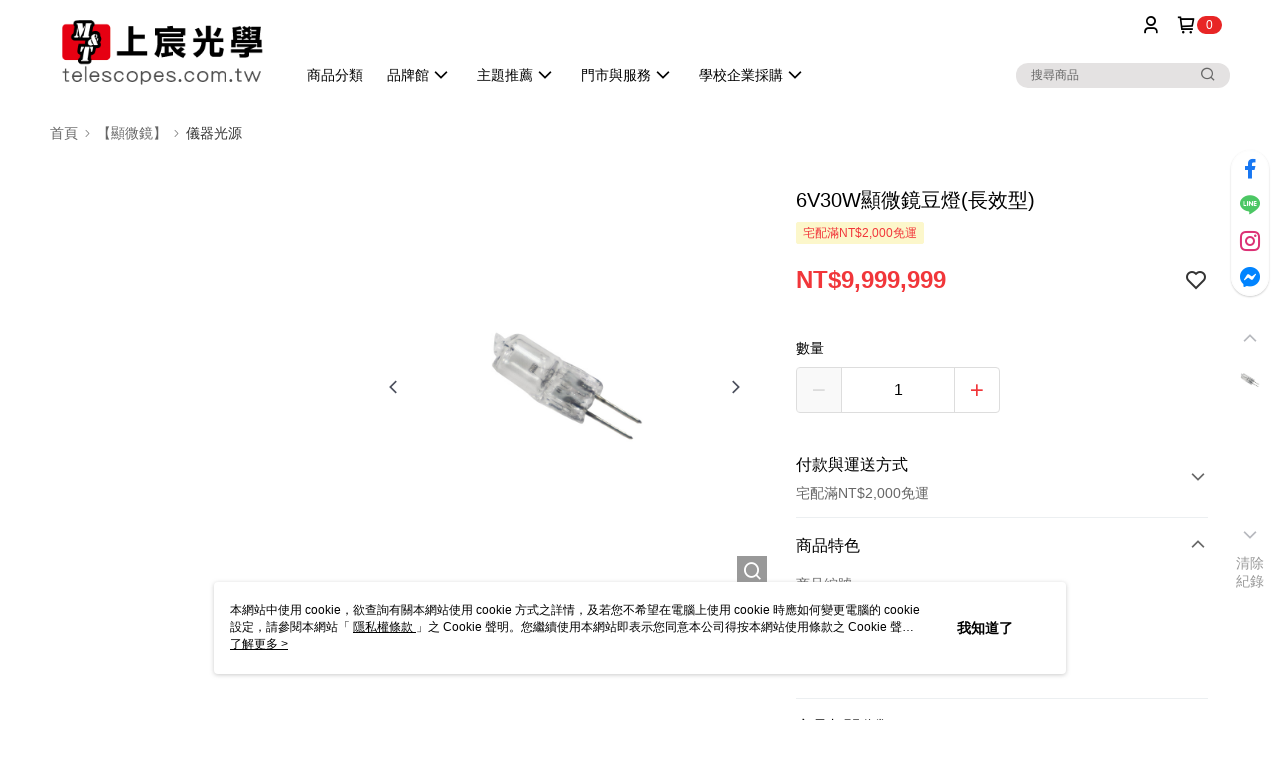

--- FILE ---
content_type: text/css
request_url: https://cms-static.cdn.91app.com/theme/40833/css/cmsTheme_9efdcf2c-1242-4619-9e45-377ad697713c_1769386823060.css?v=020190828
body_size: 343
content:
.cms-badge{color:#fff;background:#e82525}.cms-header{background:#fff}.cms-nav{color:#000}.cms-logo{background-image:url(https://cms-static.cdn.91app.com/images/original/40833/1b4f51f9-f455-4053-9df7-a312920e62c2-1616147625-x5fjthm3bi_d.png)}.cms-linkColor{color:#428bca !important}.cms-moneyColor{color:#f1363a !important}.cms-discountMoneyColor{color:#f1363a !important}.cms-primaryBtnBgColor{background-color:#f1363a !important}.cms-primaryBtnTextColor{color:#fff !important}.cms-secondBtnBgColor{background-color:#fff !important}.cms-secondBtnTextColor{color:#f1363a !important}.cms-secondBtnBorderColor{border-color:#f1363a !important}.cms-primaryHeartBtnBgColor{color:#ff5353 !important}.cms-secondHeartBtnBgColor{color:#333 !important}.cms-generalTagBgColor{background-color:#fcf7cb !important}.cms-generalTagTextColor{color:#f1363a !important}.cms-emphasisTagBgColor{background-color:#f1363a !important}.cms-emphasisTagTextColor{color:#fff !important}.cms-keyWordTagTextColor{color:#b40d10 !important}.cms-moneyBgColor{background-color:#f1363a !important}.cms-moneyBorderColor{border-color:#f1363a !important}.cms-moneyOutlineColor{outline-color:#f1363a !important}#progressbar li.active:before{background-color:#f1363a !important;border-color:#f1363a !important}.cms-secondBtnBgColor:hover{background-color:#f7f7f7 !important}.cms-primaryBtnBgColor:hover{background-color:#f0282c !important}.cms-primaryBtnBorderColor{border-color:#f1363a !important}.cms-primaryQtyBtnTextColor{color:#f1363a !important}.cms-tagBorderColor{border-color:#fcf7cb !important}.banner-discount-fee{color:#f1363a !important}.banner-add-to-cart{border-color:#f1363a !important;color:#f1363a !important}.cms-main-color{background-color:#fff !important}.cms-sub-color{color:#000 !important}